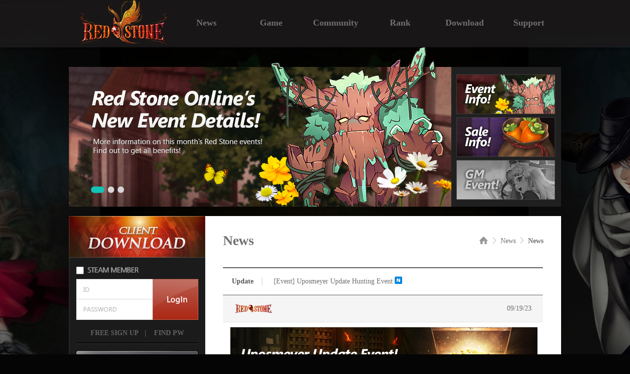

--- FILE ---
content_type: text/html; charset=utf-8
request_url: http://www.redstone-online.com/board/notice/notice_view.aspx?idx=14553&brdinfo_seq=6&page=2&stype=&skey=&head=y
body_size: 22576
content:


<!DOCTYPE html>
<html lang="en">
<head>
    <meta charset="UTF-8">
    <meta http-equiv="X-UA-Compatible" content="ie=edge">
    <meta property="og:description" content="">
    <meta property="og:type" content="website">
    <meta property="og:image" content="http://rs1o-global-cdn.redstone-online.com/WEB-GLOBAL-IMG/web/img/og.png">
    <meta property="og:url" content="http://www.redstone-online.com/"/>
    <title>Red Stone</title>
    <link rel="shortcut icon" href="http://rs1o-global-cdn.redstone-online.com/WEB-GLOBAL-IMG/web/img/RS.ico" />
    <link rel="stylesheet" href="/css/reset.css">
    <link rel="stylesheet" href="/css/html5Reset.css">
    <link rel="stylesheet" href="/css/common.aspx">
    <script src="/js/vendor/jquery-1.10.2.min.js"></script>
    <script src="/js/library/jquery.cookie.js"></script>
    <script src="/js/common.js"></script>
    <script src="/js/common_dev.js"></script>
    <script src="/js/login.js"></script>

    
        <link rel="stylesheet" href="/css/sub.aspx?ver=20230316001">
        <script src="/js/sub.js"></script>
    

</head>
<body>
    <form name="form2" method="post" action="./notice_view.aspx?idx=14553&amp;brdinfo_seq=6&amp;page=2&amp;stype=&amp;skey=&amp;head=y" id="form2">
<div>
<input type="hidden" name="__VIEWSTATE" id="__VIEWSTATE" value="/[base64]/NuDZnUMQYy5gfBPijbHGMl8NtOd46bhOO87Q==" />
</div>

<div>

	<input type="hidden" name="__VIEWSTATEGENERATOR" id="__VIEWSTATEGENERATOR" value="9D4D3328" />
	<input type="hidden" name="__EVENTVALIDATION" id="__EVENTVALIDATION" value="/wEdAAMkamnR79ZUXpWwIgZZquDKakCayu+8YSKzfkW5QVqwKa2JLxwhKIw0IsXnd43TL1jaIe2Z5Ww5hSg/BM3CMdby23eYNTs7XWQCGtE4rO5+gA==" />
</div>
    
                <script type="text/javascript">
                    //기존 CDN
                    function Open2() {
                        //Ajx로 확인
                        var chu_url = "/memberships/login/loginCheck_ajax.aspx";
                        var pars = "";
                        $.ajax({
                            type: "post",
                            url: chu_url,
                            data: pars,
                            async: false,
                            success: function (msg) {
                                if (msg == "1") {
                                    window.open('/download/downloadLink_popup.aspx?down_type=full', 'download', 'scrollbars=no,toolbar=no,resizable=no,width=350,height=200,left=0,top=0');
                                }
                                else {
                                    alert('Please login first.'); //로그인 후에 이용하세요
                                }
                            },
                            error: function () { return false;; }
                        });
                    }
                </script>
  <div id="full_wrap">
    <div id="wrap">
      <header id="main_header">
        <h1 class="logo">
          <a href="http://www.redstone-online.com/?teaser_direct=on"><img src="http://rs1o-global-cdn.redstone-online.com/WEB-GLOBAL-IMG/web/img/logo_eng.png" alt=""></a>
        </h1>
		<nav id="main_gnb">
          <ul>
              <li class="sub">
                <a href="#" class="sub_btn">News</a>
                  <div class="sub_content">
                    <ul>
                      <li><a href="http://www.redstone-online.com/board/notice/notice.aspx?brdinfo_seq=1">NOTICE</a></li>
                      <li><a href="http://www.redstone-online.com/board/notice/notice.aspx?brdinfo_seq=2">UPDATE</a></li>
					  <li><a href="http://www.redstone-online.com/board/notice/notice.aspx?brdinfo_seq=6">EVENT</a></li>
                    </ul>
                  </div>
              </li>
              <li class="sub">
                <a href="#" class="sub_btn">Game</a>
                  <div class="sub_content">
                    <ul>
                      <li><a href="http://www.redstone-online.com/info/synopsis.aspx">SYNOPSIS</a></li>
                      <li><a href="http://www.redstone-online.com/info/character.aspx">CHARACTERS</a></li>
                    </ul>
                  </div>
              </li>
              <li class="sub">
                <a href="#" class="sub_btn">Community</a>
                  <div class="sub_content">
                    <ul>
                      <li><a href="http://www.redstone-online.com/board/free/free.aspx">FORUMS</a></li>
                      <li><a href="http://www.redstone-online.com/board/screenshot/screenshot.aspx">GALLERY</a></li>
                      <!--<img class="forums_newicon"src="http://rs1o-global-cdn.redstone-online.com/WEB-GLOBAL-IMG/web/img/common/icon_new_menu.png" alt="new">-->
                    </ul>
                  </div>
              </li>
              <li class="sub">
                <a href="http://www.redstone-online.com/rank/rank.aspx" class="sub_btn sideline">Rank</a>
                  <div class="sub_content" style="opacity:0.0;"></div>
              </li>
              <li class="sub">
                <a href="http://www.redstone-online.com/download/download.aspx" class="sub_btn sideline">Download</a>
                  <div class="sub_content" style="opacity:0.0;"></div>
              </li>
              <li class="sub">
                <a href="#" class="sub_btn">Support</a>
                  <div class="sub_content">
                    <ul>
                      <li><a href="http://www.redstone-online.com/customer/inquiry/inquiry.aspx">1:1 INQUIRY</a></li>
                    </ul>
                  </div>
              </li>
          </ul>
        </nav>
             
	        <!--상단 배너-->
            
		<!-- 메인 배너 롤링이미지 시작 -->
	    <div class="rolling_box">
            <div id="adArea" class="clearFix">
		         <div class="blind"></div>
		         <p class="linkArea"><a href="#"></a></p>
		         <div class="thumbArea"><ul class="thumbList"></ul>

    		         <div class="controller">
    			          <button type="button" class="up"><img src="http://rs1o-global-cdn.redstone-online.com/WEB-GLOBAL-IMG/web/img/main/sum_btn_up.png" alt="up"></button>
    			          <button type="button" class="down"><img src="http://rs1o-global-cdn.redstone-online.com/WEB-GLOBAL-IMG/web/img/main/sum_btn_dw.png" alt="down"></button>
    		         </div>
                 </div>
                 <div class="paging clearFix"><ul></ul></div>
	        </div>
        </div>
        <!-- 메인 배너 롤링이미지 끝 -->

        <script>
        //상단 롤링 배너 배열 선언
        var redgemObj = {};

        redgemObj.adJson =
         '[{"link":"http://www.redstone-online.com/board/notice/notice_view.aspx?idx=16856", "bg":"/file/banner/TopBanner20260114065418_main_banner1.png", "title":"<img src=/file/banner/TopBanner20260114065434_main_thumb_off.jpg>", "date":"<img src=/file/banner/TopBanner20260114070056_main_thumb_on.jpg>"},{"link":"http://www.redstone-online.com/board/notice/notice_view.aspx?idx=16857", "bg":"/file/banner/TopBanner20260114065921_main_banner1.png", "title":"<img src=/file/banner/TopBanner20260114065932_main_thumb_on.jpg>", "date":"<img src=/file/banner/TopBanner20260114065927_main_thumb_off.jpg>"},{"link":"http://www.redstone-online.com/board/notice/notice_view.aspx?idx=16858&brdinfo_seq=6&stype=&skey=&head=y", "bg":"/file/banner/TopBanner20260114071128_main_banner.png", "title":"<img src=/file/banner/TopBanner20260114071137_main_thumb11.jpg>", "date":"<img src=/file/banner/TopBanner20260114071133_main_thumb1.jpg>"}]';
        </script>
        <script src="/js/mainshow.js"></script>
        
  </header>

      <!--사이드 메뉴 시작-->
      <div id="container">
         
            <aside id="common_side_left">
              <div class="down_box">
                  <a href="#" onclick="javascript:Open2();"><img src="http://rs1o-global-cdn.redstone-online.com/WEB-GLOBAL-IMG/web/img/common/main_dw.jpg" alt="download"></a>
              </div>
			      <!--로그인 박스-->
                    
<!--
<meta name="google-signin-scope" content="profile email">
<meta name="google-signin-client_id" content="1046516137911-8iivrp35c3gphfq7hda1u3fj7fb0j54t.apps.googleusercontent.com">
<script src="https://apis.google.com/js/platform.js" async defer></script>
-->
<link href="https://fonts.googleapis.com/css?family=Roboto" rel="stylesheet" type="text/css">
<script src="https://apis.google.com/js/api:client.js"></script>
<script>
    var appIdFacebook = "1224865844218148";
</script>
<script src="/js/sns.js"></script> <!-- SNS 연동 관련 스크립트 -->
<input name="ctl00$ui_header$ui_login$rtnurl" type="hidden" id="rtnurl" class="rtnurl" value="http://www.redstone-online.com/board/notice/notice_view.aspx?idx=14553&amp;brdinfo_seq=6&amp;page=2&amp;stype=&amp;skey=&amp;head=y" />
<input name="ctl00$ui_header$ui_login$hidSslDomain" type="hidden" id="hidSslDomain" value="http://" />
<div id="panLoginBefore" class="login_box">
	
    <!--로그인박스(로그인전):프로그램-->
                  <div class="login_before">
                    <input type="checkbox" id="box1"><label for="box1"></label>
                    <div class="login">
    				  <fieldset>
                        <legend>login</legend>
                        <input type="text" class="login_id" id="user_id" style="background-image:url('http://rs1o-global-cdn.redstone-online.com/WEB-GLOBAL-IMG/web/img/common/login_id.gif');" onfocus="this.style.backgroundImage='';" onblur="if(this.value=='')this.style.backgroundImage='url(http://rs1o-global-cdn.redstone-online.com/WEB-GLOBAL-IMG/web/img/common/login_id.gif)';">
                        <input type="password" class="login_pw" id="user_pw" style="background-image:url('http://rs1o-global-cdn.redstone-online.com/WEB-GLOBAL-IMG/web/img/common/login_pw.gif');" onfocus="this.style.backgroundImage='';" onblur="if(this.value=='')this.style.backgroundImage='url(http://rs1o-global-cdn.redstone-online.com/WEB-GLOBAL-IMG/web/img/common/login_pw.gif)';">
                      </fieldset>
                    </div>
                    <p class="btn_login"><a href="#" class="btn_login_1"><img src="http://rs1o-global-cdn.redstone-online.com/WEB-GLOBAL-IMG/web/img/common/login_bt.gif" alt="login" title="login" /></a></p>
                    <ul class="find">
                      <li class="btn_join">
                        <a href="javascript:;" onclick="alert('If you are a Steam user, please complete the registration process through the Steam client');document.location.href='http://www.redstone-online.com/memberships/signup/emailAuth.aspx';">FREE SIGN UP</a>
                      </li>
                      <li>|</li>
                      <li class="btn_find">
                        <a href="#" onclick="passwordFindPopup();">&nbsp;FIND PW</a>
                      </li>
                    </ul>
                    <ul class="social">
                      <a href="http://www.redstone-online.com/memberships/signup_gng/emailAuth.aspx"><img src="http://rs1o-global-cdn.redstone-online.com/WEB-GLOBAL-IMG/web/img/common/gng_trans.png" alt="gng_trans"></a>
                      <!--
                      <li class="btn_fb">
                        <a href="#"><img src="http://rs1o-global-cdn.redstone-online.com/WEB-GLOBAL-IMG/web/img/common/btn_fb.png" id="btn_01" onclick="facebooklogin();" alt=""></a>
                      </li>
                      <li class="btn_gg">
                        <a href="#"><img src="http://rs1o-global-cdn.redstone-online.com/WEB-GLOBAL-IMG/web/img/common/btn_gg.png" id="customBtn" alt=""></a>
                      </li>
                      -->
                    </ul>
                  </div>
	<!--//로그인박스(로그인전):프로그램-->
    
</div>
    

    

                <!--왼쪽 메뉴-->
                        
          <div class="cash_box">
            <ul>
                <li>
                    
                        <a href="#" onclick="alert('Please login first.');"><img src="http://rs1o-global-cdn.redstone-online.com/WEB-GLOBAL-IMG/web/img/cash.jpg" alt=""></a>
                    
                </li>
            </ul>
          </div>
            </aside>
        
    

    <div class="board_box_wrap">
      <p class="position">
        <a href="javascript:goWebLink('/?teaser_direct=on');"><img src="http://rs1o-global-cdn.redstone-online.com/WEB-GLOBAL-IMG/web/img/sub/home.gif" alt=""></a>
		<img src="http://rs1o-global-cdn.redstone-online.com/WEB-GLOBAL-IMG/web/img/sub/position_next.png" alt="">
		News
		<img src="http://rs1o-global-cdn.redstone-online.com/WEB-GLOBAL-IMG/web/img/sub/position_next.png" alt="">
        <span>News</span>
      </p>
      <h3>News</h3>
      <div class="sub_box clearfix">
        <table class="view_box">
          <caption>notice</caption>
          <colgroup>
            <col width="80px">
            <col width="45px">
            <col width="525px">
          </colgroup>
		  <thead>
            <tr class="th_top">
              <th><p>Update</p></th>
              <td colspan="2" class="title_sub">
                  <a href="#">[Event] Uposmeyer Update Hunting Event</a>
                  <span>
                    <img src="http://rs1o-global-cdn.redstone-online.com/WEB-GLOBAL-IMG/web/img/common/icon_new.gif">
                  </span>
			  </td>
            </tr>
            <tr class="th_row">
              <td colspan="2" class="admin"></td>
              <td>09/19/23</td>
            </tr>
          </thead>
          <tbody>
            <tr>
              <td class="event_title" colspan="3">
                <div><img src="http://www.redstone-online.com/file/event/2023/09/20/m3544420230920055900.jpg" title="m3544420230920055900.jpg"><br style="clear:both;"><br></div><div><br></div><div><br></div><div>Hello Adventurers!</div><div><br></div><div>We have prepared Hunting Event! For more details please check out the below!</div><div><br></div><div><br></div><div><b>1. [Hunting Event]</b></div><div><br></div><div><b>[Duration]</b></div><div>2023/09/20 After Maintenance ~ 2023/10/25 Before Maintenance</div><div><br></div><div>[Details]</div><div>- Event Token [Hunter's Mark] drops when you hunt the monster during the period.</div><div>- (It can only be obtained from monsters that are -100 level or higher than the character level)</div><div>- Event Token [Hunter's Mark] can be traded with event rewards from the Event shop that is located right-left to the minimap.</div><div><br></div><div><img src="http://www.redstone-online.com/file/event/2023/09/20/t9342620230920055610.png" title="t9342620230920055610.png"></div><div><br></div><div><img src="http://www.redstone-online.com/file/event/2023/09/20/w1100520230920055627.png" title="w1100520230920055627.png"><br></div><div><div><br></div><div><br></div><div><br></div><div><br></div><div><br></div><div><b>2. Attendance Check</b></div><div><br></div><div><b>[Duration]</b></div><div>2023/09/20 After Maintenance ~ 2023/10/25 Before Maintenance&nbsp;</div><div>- Attendance Check Event will be available for 28 days during the Event Period.</div></div><div><br></div><div><img src="http://www.redstone-online.com/file/event/2023/09/20/x2495520230920055752.png" title="x2495520230920055752.png"><br style="clear:both;"><br></div><div><br></div><div><br></div><div><div>Please be advised, thank you.</div><div>Best regards,</div><div>Red Stone Online.</div></div><div><br></div>
              </td>
            </tr>
          </tbody>
        </table>
        <p class="btn_list">
          <a href="./notice.aspx?brdinfo_seq=6&page=2&stype=&skey=">
            <img src="http://rs1o-global-cdn.redstone-online.com/WEB-GLOBAL-IMG/web/img/sub/btn_list.png">
          </a>
        </p>
        
      </div>

    </div>

    
  </div>
  </div>
  <!-- 사이트 맵 -->
  <div id="sitemap">
	<div class="sitemap_wrap">
	    <div class="sitemap_box">
	      <div class="sidemap_title">NEWS</div>
	        <ul>

	          <li><a href="http://www.redstone-online.com/board/notice/notice.aspx?brdinfo_seq=1">NOTICE</a></li>
	          <li><a href="http://www.redstone-online.com/board/notice/notice.aspx?brdinfo_seq=2">UPDATE</a></li>
	          <li><a href="http://www.redstone-online.com/board/notice/notice.aspx?brdinfo_seq=6">EVENT</a></li>
	        </ul>
	    </div>
	    <div class="sitemap_box">
	    <div class="sidemap_title">GAME</div>
	      <ul>
	        <li><a href="http://www.redstone-online.com/info/synopsis.aspx">SYNOPSIS</a></li>
	        <li><a href="http://www.redstone-online.com/info/character.aspx">CHARACTERS</a></li>
	      </ul>
	    </div>
	    <div class="sitemap_box">
	    <div class="sidemap_title">COMMUNITY</div>
	      <ul>
	        <li><a href="http://www.redstone-online.com/board/free/free.aspx">FORUMS</a></li>
	        <li><a href="http://www.redstone-online.com/board/screenshot/screenshot.aspx">GALLERY</a></li>
	      </ul>
	    </div>
        <div class="sitemap_box">
	    <div class="sidemap_title">RANK</div>
	      <ul>
	        <li><a href="http://www.redstone-online.com/rank/rank.aspx">RANK</a></li>
	      </ul>
	    </div>
	    <div class="sitemap_box">
	    <div class="sidemap_title">DOWNLOAD</div>
	      <ul>
	        <li><a href="http://www.redstone-online.com/download/download.aspx">DOWNLOAD</a></li>
	      </ul>
	    </div>
	    <div class="sitemap_box" style="border: none;">
	    <div class="sidemap_title">SUPPORT</div>
	      <ul>
	        <li><a href="http://www.redstone-online.com/customer/inquiry/inquiry.aspx">1:1 INQUIRY</a></li>

	      </ul>
	    </div>
	    <div class="sitemap_box" style="padding-top: 28px;">
	    <div class="sidemap_title"></div>
	      <ul>
	        <li><a href="#"></a></li>
	        <li><a href="#"></a></li>
	      </ul>
	    </div>
	    <div class="sitemap_box" style="padding-top: 28px;">
	    <div class="sidemap_title">MYPAGE</div>
	      <ul>
	        <li><a href="http://www.redstone-online.com/memberships/signup/emailAuth.aspx">SIGN IN</a></li>
	        <li><a href="http://www.redstone-online.com/memberships/mypage/mypage.aspx">MY ACCOUNT</a></li>
	        <li><a href="#" onclick="passwordFindPopup();">FIND PASSWORD</a></li>
	      </ul>
	    </div>
	    <div class="sitemap_box" style="padding-top: 28px;">
	    <div class="sidemap_title">ETC</div>
	      <ul>
	        <li><a href="http://www.redstone-online.com/etc/termsofservcie.aspx" target="_blank">TERMS OF SERVICE</a></li>
	        <li><a href="http://www.redstone-online.com/etc/eula.aspx" target="_blank">EULA</a></li>
			<li><a href="http://www.redstone-online.com/etc/pricvacypolicy.aspx" target="_blank">PRIVACY POLICY</a></li>
	      </ul>
	    </div>
        
	</div>
  </div>
  <!-- 사이트 맵 -->

  <!--  탑으로 가기 버튼 -->
  <div class="fix">
  <div class="centf"><a href="#"><img src="http://rs1o-global-cdn.redstone-online.com/WEB-GLOBAL-IMG/web/img/sub/btn_top.png"></a></div>
  </div>
  <!--  탑으로 가기 버튼 -->
  <!-- 푸터 -->
  <footer>
    <div class="footer_wrap">
      <h2>
        <a href="http://www.logickorea.co.kr" target="_blank"><img src="http://rs1o-global-cdn.redstone-online.com/WEB-GLOBAL-IMG/web/img/f_logo.png" alt="l&k logickorea" title="l&k logickorea"></a>
      </h2>
      <div class="copyright">
          <p>Copyright ⓒ 2023 L&K Co., Ltd. All Rights Reserved.  </p>
      </div>
    </div>
  </footer>
  <!-- 푸터 -->
    </form> 
</body>
</html>



--- FILE ---
content_type: text/css
request_url: http://www.redstone-online.com/css/reset.css
body_size: 2026
content:
@charset "utf-8";
[hidden], area, base, basefont, command, datalist, head,input[type=hidden], link, menu[type=context], meta, noembed, noframes,param, script, source, style, track, title {display: none;/* case-insensitive */}
address, article, aside, blockquote, body, center, dd, dir, div, dl,dt, figure, figcaption, footer, form, h1, h2, h3, h4, h5, h6, header,hgroup, hr, html, legend, listing, menu, nav, ol, p, plaintext, pre,section, summary, ul, xmp{display:block;}
table{display: table;}
caption{display: table-caption;}
colgroup{display: table-column-group;}
col{display: table-column;}
thead{display: table-header-group;}
tbody{display: table-row-group;}
tfoot{display: table-footer-group;}
tr{display: table-row;}
td, th{display: table-cell;}
li{display: list-item;}
input{color: #000;}

/*reset*/
body,div,p,h1,h2,h3,h4,h5,h6,ul,li,dl,dt,dd,ol,table,tr,th,td,caption,form,fieldset,input,select,textarea,blockquote,address{margin:0;padding:0;}
img,fieldset,iframe{border:0 none;}
h1,h2,h3,h4,h5,h6 {font-size:100%;}
address,em{font-style:normal;font-weight:normal;}
table{border-collapse:collapse;border-spacing:0px;}
input,textarea,select,button,table{font-size:inherit;font-family:inherit;line-height:inherit;}

/*base*/
body{font-family:"Dotum","돋움","segoe ui"  Arial, Tahoma, sans-serif; font-size:0.75em; color:#404243; background:#fff;}
ul,ol,li{list-style:none;line-height:100%;}
a{text-decoration:none; color:inherit;}
a:hover, a:focus{text-decoration:underline; color:inherit;}
caption,legend{position:absolute;top:-5000px;text-indent:-5000px;visibility:hidden;width:0;height:0;font-size:0;line-height:0;}
ul:after{content:" ";display:block;clear:both;}
textarea {resize:none;}
img{vertical-align:middle;}
hr{display:none;}
section{margin:0;padding:0;}
section:after{content:" ";display:block;clear:both;}

/*commonClass*/
.skip{position:absolute;top:-5000px;text-indent:-5000px;visibility:hidden;width:0;height:0;font-size:0;line-height:0;}
.hide{display:none;}
